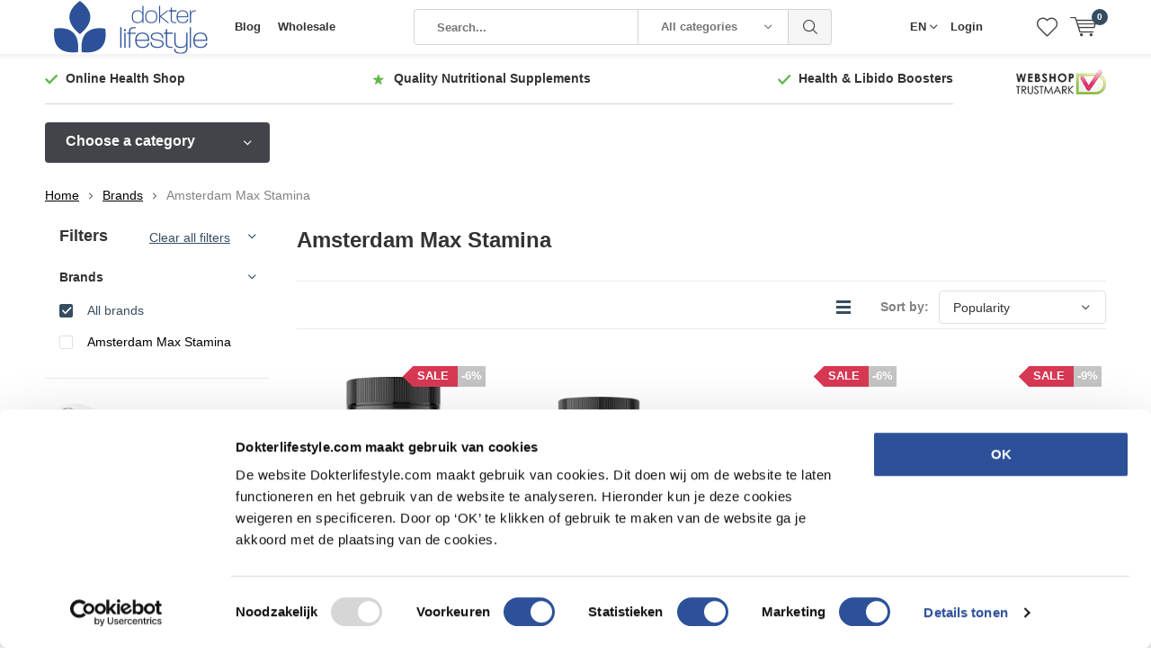

--- FILE ---
content_type: text/html;charset=utf-8
request_url: https://www.dokterlifestyle.com/en/brands/amsterdam-max-stamina/
body_size: 14836
content:
<!doctype html>
<html lang="en" class="  no-mobile ">
	<head>
                                                                                                                                                                                                                                                                                                                                                   
<script type="text/javascript">
   window.dataLayer = window.dataLayer || [];
   dataLayer.push({
                                                                            
                  ecomm_pagetype: "category",
                  ecomm_category: "Amsterdam Max Stamina",
                  ecomm_prodid: "139824080,139823983,145955269,154387329,139824564,139823851,139824364,153732751,160799142,158761999,139824117",
                  ecomm_totalvalue: "364.75"
                                                                             
                         
                  });
      
</script>


<!-- Google Tag Manager -->
<script type="WebWorker-Inline">(function(w,d,s,l,i){w[l]=w[l]||[];w[l].push({'gtm.start':
new Date().getTime(),event:'gtm.js'});var f=d.getElementsByTagName(s)[0],
j=d.createElement(s),dl=l!='dataLayer'?'&l='+l:'';j.async=true;j.src=
'https://www.googletagmanager.com/gtm.js?id='+i+dl;f.parentNode.insertBefore(j,f);
})(window,document,'script','dataLayer','GTM-TKMWV8J');</script>
<!-- End Google Tag Manager -->        
    <script data-cfasync="false" id="WebWorker">
const urlParams = new URLSearchParams(window.location.search);
const myParam = urlParams.get('myParam');
let scriptsToAdd = [];
let ind=0;
const observerf = new MutationObserver(mutations => {
	mutations.forEach(({ addedNodes }) => {
		addedNodes.forEach(node => {
			/* ##################################################### */
			/* aaaaaaaaaaaaaaaaaaaaaaaaaaaaaaaaaaaaaaaaaaaaaa */
			if(node.tagName=='BUTTON'&& (node.className==='owl-dot' || node.className==='owl-dot active') ){
				node.setAttribute("aria-label","Aria Name");
				console.log("BUTTON : "+ ind);
				ind++;
			}
      
      if(node.tagName=='A'){
				node.setAttribute("aria-label","Read more...");
				console.log("AAAAAAA : "+ ind);
				ind++;
			}
			/* bbbbbbbbbbbbbbbbbbbbbbbbbbbbbbbbbbbbbbbbbbbbbbb */
			/* dddddddddddddddddddddddddddddddddddddddddddddddd */
			/* ##################################################### */
		})
    })
  })
observerf.observe(document.documentElement, {
	childList:true,
    subtree: true
})
</script> 

<meta charset="utf-8"/>
<!-- [START] 'blocks/head.rain' -->
<!--

  (c) 2008-2026 Lightspeed Netherlands B.V.
  http://www.lightspeedhq.com
  Generated: 21-01-2026 @ 18:30:09

-->
<link rel="canonical" href="https://www.dokterlifestyle.com/en/brands/amsterdam-max-stamina/"/>
<link rel="alternate" href="https://www.dokterlifestyle.com/en/index.rss" type="application/rss+xml" title="New products"/>
<meta name="robots" content="noodp,noydir"/>
<meta name="google-site-verification" content="LAR034QqewSKr9L81XxkDKEGH1IfREOk50ZTZhzFhEs"/>
<meta name="google-site-verification" content="MJlm43zj3kAW0h9WZyhaWFyRO19-4U_k0YxOIhztfjQ"/>
<meta name="google-site-verification" content="5FwiujtBGZIH4-LSNDUlOr4CUF2levELkLu_u5dHvFw"/>
<meta name="google-site-verification" content="HYv2UGrFEoqrh8RzFMmZ3IXVLEwIoumaiQM8QtK5R7o"/>
<meta property="og:url" content="https://www.dokterlifestyle.com/en/brands/amsterdam-max-stamina/?source=facebook"/>
<meta property="og:site_name" content="Dokterlifestyle.com"/>
<meta property="og:title" content="Amsterdam Max Stamina"/>
<meta property="og:description" content="Amsterdam Max Stamina Nutritional supplements."/>
<script>
<!-- Google tag (gtag.js) -->
<script async src="https://www.googletagmanager.com/gtag/js?id=G-SEZFHLN8FY"></script>
<script>
    window.dataLayer = window.dataLayer || [];
    function gtag(){dataLayer.push(arguments);}
    gtag('js', new Date());

    gtag('config', 'G-SEZFHLN8FY');
</script>
</script>
<script>
(function(w,d,s,l,i){w[l]=w[l]||[];w[l].push({'gtm.start':
new Date().getTime(),event:'gtm.js'});var f=d.getElementsByTagName(s)[0],
j=d.createElement(s),dl=l!='dataLayer'?'&l='+l:'';j.async=true;j.src=
'https://www.googletagmanager.com/gtm.js?id='+i+dl;f.parentNode.insertBefore(j,f);
})(window,document,'script','dataLayer','GTM-5W2TQS6');

</script>
<!--[if lt IE 9]>
<script src="https://cdn.webshopapp.com/assets/html5shiv.js?2025-02-20"></script>
<![endif]-->
<!-- [END] 'blocks/head.rain' -->

		<meta charset="utf-8">
		<meta http-equiv="x-ua-compatible" content="ie=edge">
		<title>Amsterdam Max Stamina - Dokterlifestyle.com</title>
		<meta name="description" content="Amsterdam Max Stamina Nutritional supplements.">
		<meta name="keywords" content="Amsterdam Max Stamina">
		<meta name="theme-color" content="#ffffff">
		<meta name="MobileOptimized" content="320">
		<meta name="HandheldFriendly" content="true">
		    <meta name="viewport" content="width=device-width, initial-scale=1" />
    
		<meta name="author" content="https://www.dmws.nl/">
		
    
	      <link bg-href="https://fonts.googleapis.com/css?family=Muli:300,400,500,600,700,800,900%7CRoboto:300,400,500,600,700,800,900" rel="stylesheet" type="text/css">
  
  	<script>
      "use strict"
			function loadJS(src, onload) {
				var script = document.createElement('script')
				script.src = src
				script.onload = onload
				;(document.body || document.head).appendChild(script)
				script = null
			}
			(function () {
				var fontToLoad1 = "Muli",
					fontToLoad2 = "Roboto"

				if (sessionStorage.font1 === fontToLoad1 && sessionStorage.font2 === fontToLoad2) {
					document.documentElement.className += " wf-active"
					return
				} else if ("fonts" in document) {
					var fontsToLoad = [document.fonts.load("300 1em 'Muli'"), document.fonts.load("400 1em 'Muli'"),
					document.fonts.load("500 1em 'Muli'"), document.fonts.load("600 1em 'Muli'"), document.fonts.load("700 1em 'Muli'"),
					document.fonts.load("800 1em 'Muli'"), document.fonts.load("900 1em 'Muli'"),
					document.fonts.load("300 1em 'Roboto'"), document.fonts.load("400 1em 'Roboto'"),
					document.fonts.load("500 1em 'Roboto'"), document.fonts.load("600 1em 'Roboto'"), document.fonts.load("700 1em 'Roboto'"),
					document.fonts.load("800 1em 'Roboto'"), document.fonts.load("900 1em 'Roboto'")]
					Promise.all(fontsToLoad).then(function () {
						document.documentElement.className += " wf-active"
						try {
							sessionStorage.font1 = fontToLoad1
							sessionStorage.font2 = fontToLoad2
						} catch (e) { /* private safari */ }
					})
				} else {
					// use fallback
					loadJS('https://cdnjs.cloudflare.com/ajax/libs/fontfaceobserver/2.1.0/fontfaceobserver.js', function () {
						var fontsToLoad = []
						for (var i = 3; i <= 9; ++i) {
							fontsToLoad.push(new FontFaceObserver(fontToLoad1, { weight: i * 100 }).load())
							fontsToLoad.push(new FontFaceObserver(fontToLoad2, { weight: i * 100 }).load())
						}
						Promise.all(fontsToLoad).then(function () {
							document.documentElement.className += " wf-active"
							try {
								sessionStorage.font1 = fontToLoad1
								sessionStorage.font2 = fontToLoad2
							} catch (e) { /* private safari */ }
						});
					})
				}
			})();
    </script>
	    		<link rel="stylesheet" async media="screen" href="https://cdn.webshopapp.com/shops/254257/themes/183436/assets/main-minified.css?20260116111539?1536">
		<link rel="stylesheet" href="https://cdn.webshopapp.com/shops/254257/themes/183436/assets/settings.css?20260116111539" />
	 

		    
    		    				
        
    <script defer src="https://ajax.googleapis.com/ajax/libs/jquery/2.2.4/jquery.min.js"></script>
    
		<link rel="icon" type="image/x-icon" href="https://cdn.webshopapp.com/shops/254257/themes/183436/v/1637962/assets/favicon.ico?20240325185854">
		<link rel="apple-touch-icon" href="https://cdn.webshopapp.com/shops/254257/themes/183436/v/1637962/assets/favicon.ico?20240325185854">
		<meta property="og:title" content="Amsterdam Max Stamina">
		<meta property="og:type" content="website"> 
		<meta property="og:description" content="Amsterdam Max Stamina Nutritional supplements.">
		<meta property="og:site_name" content="Dokterlifestyle.com">
		<meta property="og:url" content="https://www.dokterlifestyle.com/">
    			<meta property="og:image" content="https://cdn.webshopapp.com/shops/254257/themes/183436/v/2078790/assets/banner-1.jpg?20240325185854">
        		<script type="application/ld+json">
			{
				"@context": "http://schema.org/",
				"@type": "Organization",
				"url": "https://www.dokterlifestyle.com/en/",
				"name": "Dokterlifestyle.com",
				"legalName": "Dokterlifestyle.com",
				"description": "Amsterdam Max Stamina Nutritional supplements.",
				"logo": "https://cdn.webshopapp.com/shops/254257/themes/183436/v/1637479/assets/logo.png?20240325185854",
				"image": "https://cdn.webshopapp.com/shops/254257/themes/183436/v/2078790/assets/banner-1.jpg?20240325185854",
				"contactPoint": {
					"@type": "ContactPoint",
					"contactType": "Customer service",
					"telephone": "+31297371195"
				},
				"address": {
					"@type": "PostalAddress",
					"streetAddress": "",
					"addressLocality": "",
					"addressRegion": "",
					"postalCode": "",
					"addressCountry": ""
				}
			}
		</script>
    <meta name="msapplication-config" content="https://cdn.webshopapp.com/shops/254257/themes/183436/assets/browserconfig.xml?20260116111539">
<meta property="og:title" content="Amsterdam Max Stamina">
<meta property="og:type" content="website"> 
<meta property="og:description" content="Amsterdam Max Stamina Nutritional supplements.">
<meta property="og:site_name" content="Dokterlifestyle.com">
<meta property="og:url" content="https://www.dokterlifestyle.com/">
<meta property="og:image" content="https://cdn.webshopapp.com/shops/254257/themes/183436/assets/first-image-1.jpg?20260116111539">
<meta name="twitter:title" content="Amsterdam Max Stamina">
<meta name="twitter:description" content="Amsterdam Max Stamina Nutritional supplements.">
<meta name="twitter:site" content="Dokterlifestyle.com">
<meta name="twitter:card" content="https://cdn.webshopapp.com/shops/254257/themes/183436/v/1637479/assets/logo.png?20240325185854">
<meta name="twitter:image" content="https://cdn.webshopapp.com/shops/254257/themes/183436/assets/first-image-1.jpg?20260116111539">
<script type="application/ld+json">
  [
        {
      "@context": "http://schema.org/",
      "@type": "Organization",
      "url": "https://www.dokterlifestyle.com/",
      "name": "Dokterlifestyle.com",
      "legalName": "Dokterlifestyle.com",
      "description": "Amsterdam Max Stamina Nutritional supplements.",
      "logo": "https://cdn.webshopapp.com/shops/254257/themes/183436/v/1637479/assets/logo.png?20240325185854",
      "image": "https://cdn.webshopapp.com/shops/254257/themes/183436/assets/first-image-1.jpg?20260116111539",
      "contactPoint": {
        "@type": "ContactPoint",
        "contactType": "Customer service",
        "telephone": "+31297371195"
      },
      "address": {
        "@type": "PostalAddress",
        "streetAddress": "Postbus 172",
        "addressLocality": "Nederland",
        "postalCode": "1420 AD Uithoorn",
        "addressCountry": "EN"
      }
      ,
      "aggregateRating": {
          "@type": "AggregateRating",
          "bestRating": "10",
          "worstRating": "1",
          "ratingValue": "9.0",
          "reviewCount": "123",
          "url":"https://www.kiyoh.com/reviews/1046451/libid_group_b_v"
      }
            
    },
    { 
      "@context": "http://schema.org", 
      "@type": "WebSite", 
      "url": "https://www.dokterlifestyle.com/", 
      "name": "Dokterlifestyle.com",
      "description": "Amsterdam Max Stamina Nutritional supplements.",
      "author": [
        {
          "@type": "Organization",
          "url": "https://www.dmws.nl/",
          "name": "DMWS B.V.",
          "address": {
            "@type": "PostalAddress",
            "streetAddress": "Klokgebouw 195 (Strijp-S)",
            "addressLocality": "Eindhoven",
            "addressRegion": "NB",
            "postalCode": "5617 AB",
            "addressCountry": "NL"
          }
        }
      ]
    }
  ]
</script>	</head>
	<body>
    <div id="testdiv-top" style="display:none;">testdiv-top, template= pages/collection.rain</div>
    <!-- Google Tag Manager (noscript) --><noscript><iframe src="https://www.googletagmanager.com/ns.html?id=GTM-TKMWV8J"
    height="0" width="0" style="display:none;visibility:hidden"></iframe></noscript><!-- End Google Tag Manager (noscript) --><ul class="hidden-data hidden"><li>254257</li><li>183436</li><li>ja</li><li>en</li><li>live</li><li>Sales//libidgroup/nl</li><li>https://www.dokterlifestyle.com/en/</li></ul><div id="root"><header id="top"><p id="logo"><a href="https://www.dokterlifestyle.com/en/" accesskey="h"><img class="desktop-only" src="https://cdn.webshopapp.com/shops/254257/themes/183436/v/1637479/assets/logo.png?20240325185854" alt="Dokterlifestyle.com" width="190" height="60"><img class="desktop-hide" src="https://cdn.webshopapp.com/shops/254257/themes/183436/v/1637961/assets/logo-mobile.png?20240325185854" alt="Dokterlifestyle.com" width="190" height="60"></a></p><nav id="skip"><ul><li><a href="#nav" accesskey="n">Skip to navigation (n)</a></li><li><a href="#content" accesskey="c">Skip to content (c)</a></li><li><a href="#footer" accesskey="f">Skip to footer (f)</a></li></ul></nav><nav id="nav"><ul><li><a accesskey="1" href="/en/blogs/blog/">Blog</a><em>(1)</em></li><li><a accesskey="2" href="/service/wholesale">Wholesale</a><em>(2)</em></li></ul><form action="https://www.dokterlifestyle.com/en/search/" method="post" id="formSearch" class="untouched"><h5>Search</h5><p><label for="q">Search...</label><input type="search" id="q" name="q" value="" placeholder="Search..." autocomplete="off"></p><p class="desktop-only"><label for="sb" class="hidden">All categories</label><select id="sb" name="sb" onchange="cat();"><option value="https://www.dokterlifestyle.com/en/search/">All categories</option><option value="https://www.dokterlifestyle.com/en/male-enhancement/" class="cat-6622835">Male Enhancement</option><option value="https://www.dokterlifestyle.com/en/female-libido/" class="cat-8223521">Female Libido</option><option value="https://www.dokterlifestyle.com/en/testosteron-boosters/" class="cat-11637408">Testosteron Boosters</option><option value="https://www.dokterlifestyle.com/en/fatburners/" class="cat-11637396">Fatburners</option><option value="https://www.dokterlifestyle.com/en/prostate/" class="cat-11637418">Prostate</option><option value="https://www.dokterlifestyle.com/en/perimenopause-pms-relief/" class="cat-11668572">Perimenopause &amp; Pms Relief</option><option value="https://www.dokterlifestyle.com/en/sleep-relaxation/" class="cat-11668575">Sleep &amp; Relaxation</option><option value="https://www.dokterlifestyle.com/en/energy-focus/" class="cat-11637385">Energy &amp; Focus</option><option value="https://www.dokterlifestyle.com/en/health/" class="cat-6622841">Health</option></select></p><p><button type="submit" title="Search" disabled="disabled">Search</button></p><ul class="list-cart"></ul></form><ul><li class="language"><a accesskey="3" href="./">EN</a><em>(3)</em><ul><li ><a href="https://www.dokterlifestyle.com/nl/go/category/"  title="Nederlands" lang="nl">Nederlands</a></li><li ><a href="https://www.dokterlifestyle.com/de/go/category/"  title="Deutsch" lang="de">Deutsch</a></li><li class="active"><a href="https://www.dokterlifestyle.com/en/go/category/"  title="English" lang="en">English</a></li></ul></li><li class="search"><a accesskey="5" href="./"><i class="icon-zoom"></i><span>Search</span></a><em>(5)</em></li><!--<li class="compare mobile-only"><a accesskey="5" href="./"><i class="icon-chart"></i><span>vergelijk</span></a><em>(5)</em></li>--><li class="user"><a accesskey="6" href="https://www.dokterlifestyle.com/en/account/login/"><i class="icon-user-outline"></i> 
          Login
        </a><em>(6)</em><div><div class="double"><form method="post" id="formLogin" action="https://www.dokterlifestyle.com/en/account/loginPost/?return=https://www.dokterlifestyle.com/en/brands/amsterdam-max-stamina/"><h5>Login</h5><p><label for="formLoginEmail">Email address</label><input type="email" id="formLoginEmail" name="email" placeholder="Email address" autocomplete='email' required></p><p><label for="formLoginPassword">Password</label><input type="password" id="formLoginPassword" name="password" placeholder="Password" autocomplete="current-password" required><a href="https://www.dokterlifestyle.com/en/account/password/">Forgot your password?</a></p><p><input type="hidden" name="key" value="613b6dec051d2e885147c7ddcb1f03e1" /><input type="hidden" name="type" value="login" /><button type="submit" onclick="$('#formLogin').submit(); return false;">Login</button></p></form><div><h5>New customer?</h5><ul class="list-checks"><li>All your orders and returns in one place</li><li>The ordering process is even faster</li><li>Your shopping cart stored, always and everywhere</li></ul><p class="link-btn"><a class="a" href="https://www.dokterlifestyle.com/en/account/register/">Create an account</a></p></div></div></div></li><li class="menu"><a accesskey="7" href="./"><i class="icon-menu"></i>
          Menu
        </a><em>(7)</em></li><li class="favorites br"><a accesskey="8" href="https://www.dokterlifestyle.com/en/account/wishlist/"><i class="icon-heart-outline"></i><span>wishlist</span></a></li><li class="cart"><a accesskey="9" href="./"><i class="icon-cart"></i><span>Cart</span><span class="qty">0</span></a><em>(9)</em><div><h5>My cart</h5><ul class="list-cart"><li><a href="https://www.dokterlifestyle.com/en/session/back/"><span class="img"><img src="https://cdn.webshopapp.com/shops/254257/themes/183436/assets/empty-cart.svg?20260116111539" alt="Empty cart" width="43" height="46"></span><span class="title">No products found...</span><span class="desc">There are no products in your cart. Perhaps the item you chose is sold out.</span></a></li></ul></div></li></ul><div class="nav-main"><ul><li><a>Menu</a><ul><li><a href="https://www.dokterlifestyle.com/en/male-enhancement/">
              Male Enhancement</a></li><li><a href="https://www.dokterlifestyle.com/en/female-libido/">
              Female Libido</a></li><li><a href="https://www.dokterlifestyle.com/en/testosteron-boosters/">
              Testosteron Boosters</a></li><li><a href="https://www.dokterlifestyle.com/en/fatburners/">
              Fatburners</a></li><li><a href="https://www.dokterlifestyle.com/en/prostate/">
              Prostate</a></li><li><a href="https://www.dokterlifestyle.com/en/perimenopause-pms-relief/">
              Perimenopause &amp; Pms Relief</a></li><li><a href="https://www.dokterlifestyle.com/en/sleep-relaxation/">
              Sleep &amp; Relaxation</a></li><li><a href="https://www.dokterlifestyle.com/en/energy-focus/">
              Energy &amp; Focus</a></li><li><a href="https://www.dokterlifestyle.com/en/health/">
              Health</a></li></ul></li></ul></div></nav><p id="back"><a href="https://www.dokterlifestyle.com/en/brands/">Back</a></p></header><main id="content" class=" "><div class="pretemplate-content "><div class="usp-container"><ul class="list-usp desktop-only"><li>
            	Online Health Shop
          </li><li>
            	Quality Nutritional Supplements
          </li><li>
            	Health & Libido Boosters
          </li></ul><ul class="list-usp list-usp-with-carousel desktop-hide"><div class="inner"><div class="item"><li>
                      Online Health Shop
                  </li></div><div class="item"><li>
                      Quality Nutritional Supplements
                  </li></div><div class="item"><li>
                      Health & Libido Boosters
                  </li></div></div></ul><p class="link-inline"><a href="https://www.keurmerk.info/nl/consumenten/webwinkel/?key=13805" title="Webshop Keurmerk" target="_blank"><img src="https://cdn.webshopapp.com/shops/254257/files/264914198/logo-p-small.png" alt="Webshop Keurmerk" width="100" height="31"></a><a href=""></a></p></div><nav class="nav-main desktop-only"><ul><li><a href="./">Choose a category</a><ul><li><a href="https://www.dokterlifestyle.com/en/male-enhancement/">
          Male Enhancement</a></li><li><a href="https://www.dokterlifestyle.com/en/female-libido/">
          Female Libido</a></li><li><a href="https://www.dokterlifestyle.com/en/testosteron-boosters/">
          Testosteron Boosters</a></li><li><a href="https://www.dokterlifestyle.com/en/fatburners/">
          Fatburners</a></li><li><a href="https://www.dokterlifestyle.com/en/prostate/">
          Prostate</a></li><li><a href="https://www.dokterlifestyle.com/en/perimenopause-pms-relief/">
          Perimenopause &amp; Pms Relief</a></li><li><a href="https://www.dokterlifestyle.com/en/sleep-relaxation/">
          Sleep &amp; Relaxation</a></li><li><a href="https://www.dokterlifestyle.com/en/energy-focus/">
          Energy &amp; Focus</a></li><li><a href="https://www.dokterlifestyle.com/en/health/">
          Health</a></li></ul></li></ul></nav></div><nav class="breadcrumbs desktop-only"><ol><li><a href="https://www.dokterlifestyle.com/en/">Home</a></li><li><a href="https://www.dokterlifestyle.com/en/brands/">Brands</a></li><li>Amsterdam Max Stamina</li></ol></nav><div class="cols-a"><article><header class="heading-collection overlay-c"><h1>Amsterdam Max Stamina </h1></header><form action="https://www.dokterlifestyle.com/en/brands/amsterdam-max-stamina/" method="get" id="filter_form_customized" class="form-sort"><input type="hidden" name="mode" value="grid" id="filter_form_mode_customized" /><input type="hidden" name="max" value="40" id="filter_form_max_customized" /><input type="hidden" name="min" value="0" id="filter_form_min_customized" /><h2>Filters <i class="icon-settings"></i></h2><p><label for="fsa">Sort by:</label><select id="sortselect" name="sort"><option data-icon="icon-decrease" value="popular" selected="selected">Popularity</option><option data-icon="icon-decrease" value="newest">Newest products</option><option data-icon="icon-decrease" value="lowest">Lowest price</option><option data-icon="icon-decrease" value="highest">Highest price</option><option data-icon="icon-decrease" value="asc">Name ascending</option><option data-icon="icon-decrease" value="desc">Name descending</option></select></p><p class="link-icon mobile-hide"><a href="https://www.dokterlifestyle.com/en/brands/amsterdam-max-stamina/?mode=list"><span><span>List</span></span><i class="icon-list"></i></a></p></form><ul class="list-collection    mobile-grid"><li class="data-product" data-url="https://www.dokterlifestyle.com/en/testo-power-pro.html?format=json"><ul class="img"><li><a href="https://www.dokterlifestyle.com/en/testo-power-pro.html"><img decoding="async" src="https://cdn.webshopapp.com/shops/254257/files/442683080/240x325x2/amsterdam-max-stamina-testo-power-pro.jpg" alt="Amsterdam Max Stamina Testo Power Pro" width="240" height="325" decoding="async"></a></li></ul><h3><a href="https://www.dokterlifestyle.com/en/testo-power-pro.html">Testo Power Pro</a></h3><p class="label a"><span>-6%</span> Sale</p><p class="price"><span>€ 34,95</span>     € 32,95  </p><p class="desc">Testo Power Pro helps to boost your testosterone level in a natural way.  Testo...</p><p class="overlay-e semi">	  In stock
	</p><p class="rating"><span data-val="4.75" data-of="5" class="rating-a"></span></p><p class="link"><a class="product-quicklook" href="./" data-popup="product-139824080">Quicklook</a></p><ul class="tools"><li><a href="https://www.dokterlifestyle.com/en/account/wishlistAdd/139824080/?variant_id=276185572"><i class="icon-heart-outline"></i><span><span>Add to wishlist</span></span></a></li></ul><footer class="extra"><form action="https://www.dokterlifestyle.com/en/cart/add/276185572/" data-action="https://www.dokterlifestyle.com/en/cart/add/276185572/" id="product_configure_form_139824080" method="post"><p class="amount"><label for="product-q-139824080" class="hidden">Quantity</label><select id="product-q-139824080" name="quantity"><option >1</option><option >2</option><option >3</option><option >4</option><option >5</option><option >6</option><option >7</option><option >8</option><option >9</option><option >10</option></select><button class="cart-form-submit" type="submit"><span class="hidden">Add to cart</span><i class="icon-cart-plus"></i></button></p></form></footer></li><li class="data-product" data-url="https://www.dokterlifestyle.com/en/female-booster-pro.html?format=json"><ul class="img"><li><a href="https://www.dokterlifestyle.com/en/female-booster-pro.html"><img decoding="async" src="https://cdn.webshopapp.com/shops/254257/files/471200827/240x325x2/amsterdam-max-stamina-female-booster-pro.jpg" alt="Amsterdam Max Stamina Female booster Pro" width="240" height="325" decoding="async"></a></li></ul><h3><a href="https://www.dokterlifestyle.com/en/female-booster-pro.html">Female booster Pro</a></h3><p class="price">
            € 39,90  </p><p class="desc">These ingredients support hormonal fluctuations, they contribute to more energy ...</p><p class="overlay-e semi">	  In stock
	</p><p class="rating"><span data-val="5" data-of="5" class="rating-a"></span></p><p class="link"><a class="product-quicklook" href="./" data-popup="product-139823983">Quicklook</a></p><ul class="tools"><li><a href="https://www.dokterlifestyle.com/en/account/wishlistAdd/139823983/?variant_id=276185184"><i class="icon-heart-outline"></i><span><span>Add to wishlist</span></span></a></li></ul><footer class="extra"><form action="https://www.dokterlifestyle.com/en/cart/add/276185184/" data-action="https://www.dokterlifestyle.com/en/cart/add/276185184/" id="product_configure_form_139823983" method="post"><p class="amount"><label for="product-q-139823983" class="hidden">Quantity</label><select id="product-q-139823983" name="quantity"><option >1</option><option >2</option><option >3</option><option >4</option><option >5</option><option >6</option><option >7</option><option >8</option><option >9</option><option >10</option></select><button class="cart-form-submit" type="submit"><span class="hidden">Add to cart</span><i class="icon-cart-plus"></i></button></p></form></footer></li><li class="data-product" data-url="https://www.dokterlifestyle.com/en/potency-power.html?format=json"><ul class="img"><li><a href="https://www.dokterlifestyle.com/en/potency-power.html"><img decoding="async" src="https://cdn.webshopapp.com/shops/254257/files/436942492/240x325x2/amsterdam-max-stamina-potency-power-5-caps.jpg" alt="Amsterdam Max Stamina Potency Power - 5 caps" width="240" height="325" decoding="async"></a></li></ul><h3><a href="https://www.dokterlifestyle.com/en/potency-power.html">Potency Power - 5 caps</a></h3><p class="label a"><span>-6%</span> Sale</p><p class="price"><span>€ 34,95</span>     € 32,95  </p><p class="desc">Potency Power is a natural potency pill with powerful ingredients that have a po...</p><p class="overlay-e semi">	  In stock
	</p><p class="rating"><span data-val="5" data-of="5" class="rating-a"></span></p><p class="link"><a class="product-quicklook" href="./" data-popup="product-145955269">Quicklook</a></p><ul class="tools"><li><a href="https://www.dokterlifestyle.com/en/account/wishlistAdd/145955269/?variant_id=288182756"><i class="icon-heart-outline"></i><span><span>Add to wishlist</span></span></a></li></ul><footer class="extra"><form action="https://www.dokterlifestyle.com/en/cart/add/288182756/" data-action="https://www.dokterlifestyle.com/en/cart/add/288182756/" id="product_configure_form_145955269" method="post"><p class="amount"><label for="product-q-145955269" class="hidden">Quantity</label><select id="product-q-145955269" name="quantity"><option >1</option><option >2</option><option >3</option><option >4</option><option >5</option><option >6</option><option >7</option><option >8</option><option >9</option><option >10</option></select><button class="cart-form-submit" type="submit"><span class="hidden">Add to cart</span><i class="icon-cart-plus"></i></button></p></form></footer></li><li class="data-product" data-url="https://www.dokterlifestyle.com/en/you-me-5-capsules-male-female.html?format=json"><ul class="img"><li><a href="https://www.dokterlifestyle.com/en/you-me-5-capsules-male-female.html"><img decoding="async" src="https://cdn.webshopapp.com/shops/254257/files/467297504/240x325x2/amsterdam-max-stamina-you-me-5-capsules-male-femal.jpg" alt="Amsterdam Max Stamina You &amp; Me - 5 capsules - Male &amp; Female" width="240" height="325" decoding="async"></a></li></ul><h3><a href="https://www.dokterlifestyle.com/en/you-me-5-capsules-male-female.html">You &amp; Me - 5 capsules - Male &amp; Female</a></h3><p class="label a"><span>-9%</span> Sale</p><p class="price"><span>€ 32,95</span>     € 29,95  </p><p class="desc">Libido Enhancer for Men and Women | Benefits for Women | Benefits for Men | Are ...</p><p class="overlay-e semi">	  In stock
	</p><p class="rating"><span data-val="4.5" data-of="5" class="rating-a"></span></p><p class="link"><a class="product-quicklook" href="./" data-popup="product-154387329">Quicklook</a></p><ul class="tools"><li><a href="https://www.dokterlifestyle.com/en/account/wishlistAdd/154387329/?variant_id=306696419"><i class="icon-heart-outline"></i><span><span>Add to wishlist</span></span></a></li></ul><footer class="extra"><form action="https://www.dokterlifestyle.com/en/cart/add/306696419/" data-action="https://www.dokterlifestyle.com/en/cart/add/306696419/" id="product_configure_form_154387329" method="post"><p class="amount"><label for="product-q-154387329" class="hidden">Quantity</label><select id="product-q-154387329" name="quantity"><option >1</option><option >2</option><option >3</option><option >4</option><option >5</option><option >6</option><option >7</option><option >8</option><option >9</option><option >10</option></select><button class="cart-form-submit" type="submit"><span class="hidden">Add to cart</span><i class="icon-cart-plus"></i></button></p></form></footer></li><li class="data-product" data-url="https://www.dokterlifestyle.com/en/fatburner-pro.html?format=json"><ul class="img"><li><a href="https://www.dokterlifestyle.com/en/fatburner-pro.html"><img decoding="async" src="https://cdn.webshopapp.com/shops/254257/files/456498964/240x325x2/amsterdam-max-stamina-fat-burner-pro.jpg" alt="Amsterdam Max Stamina Fat Burner Pro" width="240" height="325" decoding="async"></a></li></ul><h3><a href="https://www.dokterlifestyle.com/en/fatburner-pro.html">Fat Burner Pro</a></h3><p class="price">
            € 32,95  </p><p class="desc">Fat Burner Pro is an advanced fat burner that helps you lose fat. Fat Burner Pro...</p><p class="overlay-e semi">	  In stock
	</p><p class="rating"><span data-val="4.75" data-of="5" class="rating-a"></span></p><p class="link"><a class="product-quicklook" href="./" data-popup="product-139824564">Quicklook</a></p><ul class="tools"><li><a href="https://www.dokterlifestyle.com/en/account/wishlistAdd/139824564/?variant_id=276186826"><i class="icon-heart-outline"></i><span><span>Add to wishlist</span></span></a></li></ul><footer class="extra"><form action="https://www.dokterlifestyle.com/en/cart/add/276186826/" data-action="https://www.dokterlifestyle.com/en/cart/add/276186826/" id="product_configure_form_139824564" method="post"><p class="amount"><label for="product-q-139824564" class="hidden">Quantity</label><select id="product-q-139824564" name="quantity"><option >1</option><option >2</option><option >3</option><option >4</option><option >5</option><option >6</option><option >7</option><option >8</option><option >9</option><option >10</option></select><button class="cart-form-submit" type="submit"><span class="hidden">Add to cart</span><i class="icon-cart-plus"></i></button></p></form></footer></li><li class="data-product" data-url="https://www.dokterlifestyle.com/en/male-power-pro.html?format=json"><ul class="img"><li><a href="https://www.dokterlifestyle.com/en/male-power-pro.html"><img decoding="async" src="https://cdn.webshopapp.com/shops/254257/files/456498695/240x325x2/amsterdam-max-stamina-male-power-pro.jpg" alt="Amsterdam Max Stamina Male Power Pro" width="240" height="325" decoding="async"></a></li></ul><h3><a href="https://www.dokterlifestyle.com/en/male-power-pro.html">Male Power Pro</a></h3><p class="price">
            € 39,95  </p><p class="desc">The clinically studied ingredients of Male Power Plus provide erection support. ...</p><p class="overlay-e semi">	  In stock
	</p><p class="rating"><span data-val="5" data-of="5" class="rating-a"></span></p><p class="link"><a class="product-quicklook" href="./" data-popup="product-139823851">Quicklook</a></p><ul class="tools"><li><a href="https://www.dokterlifestyle.com/en/account/wishlistAdd/139823851/?variant_id=276184889"><i class="icon-heart-outline"></i><span><span>Add to wishlist</span></span></a></li></ul><footer class="extra"><form action="https://www.dokterlifestyle.com/en/cart/add/276184889/" data-action="https://www.dokterlifestyle.com/en/cart/add/276184889/" id="product_configure_form_139823851" method="post"><p class="amount"><label for="product-q-139823851" class="hidden">Quantity</label><select id="product-q-139823851" name="quantity"><option >1</option><option >2</option><option >3</option><option >4</option><option >5</option><option >6</option><option >7</option><option >8</option><option >9</option><option >10</option></select><button class="cart-form-submit" type="submit"><span class="hidden">Add to cart</span><i class="icon-cart-plus"></i></button></p></form></footer></li><li class="data-product" data-url="https://www.dokterlifestyle.com/en/prosta-fit-pro.html?format=json"><ul class="img"><li><a href="https://www.dokterlifestyle.com/en/prosta-fit-pro.html"><img decoding="async" src="https://cdn.webshopapp.com/shops/254257/files/473107140/240x325x2/amsterdam-max-stamina-prosta-fit-pro.jpg" alt="Amsterdam Max Stamina Prosta Fit Pro" width="240" height="325" decoding="async"></a></li></ul><h3><a href="https://www.dokterlifestyle.com/en/prosta-fit-pro.html">Prosta Fit Pro</a></h3><p class="price">
            € 32,75  </p><p class="desc">Prosta Fit Pro is a carefully composed dietary supplement with ingredients that ...</p><p class="overlay-e semi">	  In stock
	</p><p class="rating"><span data-val="5" data-of="5" class="rating-a"></span></p><p class="link"><a class="product-quicklook" href="./" data-popup="product-139824364">Quicklook</a></p><ul class="tools"><li><a href="https://www.dokterlifestyle.com/en/account/wishlistAdd/139824364/?variant_id=276185981"><i class="icon-heart-outline"></i><span><span>Add to wishlist</span></span></a></li></ul><footer class="extra"><form action="https://www.dokterlifestyle.com/en/cart/add/276185981/" data-action="https://www.dokterlifestyle.com/en/cart/add/276185981/" id="product_configure_form_139824364" method="post"><p class="amount"><label for="product-q-139824364" class="hidden">Quantity</label><select id="product-q-139824364" name="quantity"><option >1</option><option >2</option><option >3</option><option >4</option><option >5</option><option >6</option><option >7</option><option >8</option><option >9</option><option >10</option></select><button class="cart-form-submit" type="submit"><span class="hidden">Add to cart</span><i class="icon-cart-plus"></i></button></p></form></footer></li><li class="data-product" data-url="https://www.dokterlifestyle.com/en/spermax-pro.html?format=json"><ul class="img"><li><a href="https://www.dokterlifestyle.com/en/spermax-pro.html"><img decoding="async" src="https://cdn.webshopapp.com/shops/254257/files/465119109/240x325x2/amsterdam-max-stamina-spermax-pro-60-caps.jpg" alt="Amsterdam Max Stamina Spermax Pro 60 caps" width="240" height="325" decoding="async"></a></li></ul><h3><a href="https://www.dokterlifestyle.com/en/spermax-pro.html">Spermax Pro 60 caps</a></h3><p class="label a"><span>-6%</span> Sale</p><p class="price"><span>€ 34,95</span>     € 32,95  </p><p class="desc">Stimulates sperm quality and volume | Supports potency | Promotes fertility| Inc...</p><p class="overlay-e semi">	  In stock
	</p><p class="rating"><span data-val="5" data-of="5" class="rating-a"></span></p><p class="link"><a class="product-quicklook" href="./" data-popup="product-153732751">Quicklook</a></p><ul class="tools"><li><a href="https://www.dokterlifestyle.com/en/account/wishlistAdd/153732751/?variant_id=305391984"><i class="icon-heart-outline"></i><span><span>Add to wishlist</span></span></a></li></ul><footer class="extra"><form action="https://www.dokterlifestyle.com/en/cart/add/305391984/" data-action="https://www.dokterlifestyle.com/en/cart/add/305391984/" id="product_configure_form_153732751" method="post"><p class="amount"><label for="product-q-153732751" class="hidden">Quantity</label><select id="product-q-153732751" name="quantity"><option >1</option><option >2</option><option >3</option><option >4</option><option >5</option><option >6</option><option >7</option><option >8</option><option >9</option><option >10</option></select><button class="cart-form-submit" type="submit"><span class="hidden">Add to cart</span><i class="icon-cart-plus"></i></button></p></form></footer></li><li class="data-product" data-url="https://www.dokterlifestyle.com/en/obsession-female-support.html?format=json"><ul class="img"><li><a href="https://www.dokterlifestyle.com/en/obsession-female-support.html"><img decoding="async" src="https://cdn.webshopapp.com/shops/254257/files/488405300/240x325x2/amsterdam-max-stamina-obsession-female-support.jpg" alt="Amsterdam Max Stamina Obsession | Female Support" width="240" height="325" decoding="async"></a></li></ul><h3><a href="https://www.dokterlifestyle.com/en/obsession-female-support.html">Obsession | Female Support</a></h3><p class="price">
            € 29,50  </p><p class="desc">Female Support | Libido | Balance | Wellness | 100% Vegan</p><p class="overlay-e semi">	  In stock
	</p><p class="rating"><span data-val="0" data-of="5" class="rating-a"></span></p><p class="link"><a class="product-quicklook" href="./" data-popup="product-160799142">Quicklook</a></p><ul class="tools"><li><a href="https://www.dokterlifestyle.com/en/account/wishlistAdd/160799142/?variant_id=318462965"><i class="icon-heart-outline"></i><span><span>Add to wishlist</span></span></a></li></ul><footer class="extra"><form action="https://www.dokterlifestyle.com/en/cart/add/318462965/" data-action="https://www.dokterlifestyle.com/en/cart/add/318462965/" id="product_configure_form_160799142" method="post"><p class="amount"><label for="product-q-160799142" class="hidden">Quantity</label><select id="product-q-160799142" name="quantity"><option >1</option><option >2</option><option >3</option><option >4</option><option >5</option><option >6</option><option >7</option><option >8</option><option >9</option><option >10</option></select><button class="cart-form-submit" type="submit"><span class="hidden">Add to cart</span><i class="icon-cart-plus"></i></button></p></form></footer></li><li class="data-product" data-url="https://www.dokterlifestyle.com/en/hardcore-power.html?format=json"><ul class="img"><li><a href="https://www.dokterlifestyle.com/en/hardcore-power.html"><img decoding="async" src="https://cdn.webshopapp.com/shops/254257/files/479782081/240x325x2/amsterdam-max-stamina-hardcore-power-multi-man-pro.jpg" alt="Amsterdam Max Stamina Hardcore Power |  Multi Man Pro" width="240" height="325" decoding="async"></a></li></ul><h3><a href="https://www.dokterlifestyle.com/en/hardcore-power.html">Hardcore Power |  Multi Man Pro</a></h3><p class="price">
            € 27,95  </p><p class="desc">Natural support for male energy and vitality | 30 capsules | One a Day | 100% Ve...</p><p class="overlay-e semi">	  In stock
	</p><p class="rating"><span data-val="0" data-of="5" class="rating-a"></span></p><p class="link"><a class="product-quicklook" href="./" data-popup="product-158761999">Quicklook</a></p><ul class="tools"><li><a href="https://www.dokterlifestyle.com/en/account/wishlistAdd/158761999/?variant_id=314841946"><i class="icon-heart-outline"></i><span><span>Add to wishlist</span></span></a></li></ul><footer class="extra"><form action="https://www.dokterlifestyle.com/en/cart/add/314841946/" data-action="https://www.dokterlifestyle.com/en/cart/add/314841946/" id="product_configure_form_158761999" method="post"><p class="amount"><label for="product-q-158761999" class="hidden">Quantity</label><select id="product-q-158761999" name="quantity"><option >1</option><option >2</option><option >3</option><option >4</option><option >5</option><option >6</option><option >7</option><option >8</option><option >9</option><option >10</option></select><button class="cart-form-submit" type="submit"><span class="hidden">Add to cart</span><i class="icon-cart-plus"></i></button></p></form></footer></li><li class="data-product" data-url="https://www.dokterlifestyle.com/en/energy-power-pro.html?format=json"><ul class="img"><li><a href="https://www.dokterlifestyle.com/en/energy-power-pro.html"><img decoding="async" src="https://cdn.webshopapp.com/shops/254257/files/419242631/240x325x2/amsterdam-max-stamina-energy-power-pro.jpg" alt="Amsterdam Max Stamina Energy Power Pro" width="240" height="325" decoding="async"></a></li></ul><h3><a href="https://www.dokterlifestyle.com/en/energy-power-pro.html">Energy Power Pro</a></h3><p class="price">
            € 32,95  </p><p class="desc">Energy Power Pro consists of high-quality vitamins, minerals and herbal extracts...</p><p class="overlay-e semi">	  In stock
	</p><p class="rating"><span data-val="4.5" data-of="5" class="rating-a"></span></p><p class="link"><a class="product-quicklook" href="./" data-popup="product-139824117">Quicklook</a></p><ul class="tools"><li><a href="https://www.dokterlifestyle.com/en/account/wishlistAdd/139824117/?variant_id=276185642"><i class="icon-heart-outline"></i><span><span>Add to wishlist</span></span></a></li></ul><footer class="extra"><form action="https://www.dokterlifestyle.com/en/cart/add/276185642/" data-action="https://www.dokterlifestyle.com/en/cart/add/276185642/" id="product_configure_form_139824117" method="post"><p class="amount"><label for="product-q-139824117" class="hidden">Quantity</label><select id="product-q-139824117" name="quantity"><option >1</option><option >2</option><option >3</option><option >4</option><option >5</option><option >6</option><option >7</option><option >8</option><option >9</option><option >10</option></select><button class="cart-form-submit" type="submit"><span class="hidden">Add to cart</span><i class="icon-cart-plus"></i></button></p></form></footer></li></ul><div class="module-block img"><figure><img src="https://cdn.webshopapp.com/shops/254257/files/424792297/432x432x2/amsterdam-max-stamina.jpg" alt="Amsterdam Max Stamina" width="216" height="216"></figure><div id="dmws-collection-content" class=""><h3>Amsterdam Max Stamina Nutritional supplements</h3></div></div></article><aside><form action="https://www.dokterlifestyle.com/en/brands/amsterdam-max-stamina/" method="get" id="formFilter" class="form-filter"><div id="dmws-filter-wrap"><div style="max-height: 0; overflow: hidden;"><label for="fsa">Sort by:</label><select id="hiddenSortSelect" name="sort"><option data-icon="icon-decrease" value="popular" selected="selected">Popularity</option><option data-icon="icon-decrease" value="newest">Newest products</option><option data-icon="icon-decrease" value="lowest">Lowest price</option><option data-icon="icon-decrease" value="highest">Highest price</option><option data-icon="icon-decrease" value="asc">Name ascending</option><option data-icon="icon-decrease" value="desc">Name descending</option></select></div><header><h3>Filters <a class="clearAllFilter" href="https://www.dokterlifestyle.com/en/brands/amsterdam-max-stamina/?mode=grid">Clear all filters</a></h3></header><h4>Brands</h4><ul><li><label for="filter_0"><input type="radio" id="filter_0" name="brand" value="0"  checked=> All brands</label></li><li><label for="filter_4593084"><input type="radio" id="filter_4593084" name="brand" value="4593084" > Amsterdam Max Stamina</label></li></ul></div><p class="desktop-hide scheme-btn submit"><button type="submit">View all results <i id="filter-live-count" class="count">(11)</i></button></p></form><div class="desktop-only"><div class="module-chat online "><!--<div class="module-chat offline">--><figure><img src="https://cdn.webshopapp.com/shops/254257/themes/183436/v/2274125/assets/customerservice.jpg?20240331114524" alt="Customer service" width="71" height="71"></figure><h3>Customer service</h3><p><a href="https://www.dokterlifestyle.com/en/service/">Contact</a></p></div><ul class="list-checks semi b m25 overlay-c"><li>Fast delivery <span class="tip"><a href="./"><i class="icon-info"></i><span>Tooltip</span></a><span>Ordered on business days before 16:00? Then your order will be processed and shipped out the same day!</span></span></li><li>Shopping and paying safely online</li><li>Discreet shipping</li><li>Not good? Money Back!</li></ul><div class="module-rating "><figure><a href="https://www.kiyoh.com/reviews/1046451/libid_group_b_v" target="_blank"><img src="https://cdn.webshopapp.com/shops/254257/themes/183436/v/2258708/assets/feedback-image.png?20240329222815" alt="Placeholder" width="65" height="65"></a><span>9,0</span></figure><h4>123 <span class="rating-a" data-val="9.0" data-of="10"></span></h4><p>“Fast Delivery and Good products!”</p><a class="sidebar-review-link" href="https://www.kiyoh.com/reviews/1046451/libid_group_b_v" target="_blank"></a></div><div class="m20 kiyoh-widget"><iframe scrolling="no" src="https://www.kiyoh.com/retrieve-widget.html?color=light&button=true&lang=nl&amp;tenantId=98&locationId=1046451" width="280" height="175" border="0" frameborder="0"></iframe></div></div></aside></div></main><article id="compare" class="desktop-only"><header><h5>Compare products <span class="remove-all-compare">Delete all products</span></h5></header><section class="compare-wrapper"><p class="max">You can compare a maximum of 3 products</p><ul class="list-compare"></ul><p class="link-btn desktop-hide"><a href="https://www.dokterlifestyle.com/en/compare/">Start comparison</a></p></section><footer><div class="desktop-only"><p class="link-btn"><a href="https://www.dokterlifestyle.com/en/compare/">Start comparison</a></p><p><a class="toggle toggle-compare" href="javascript:;"><span>Show</span><span class="hidden">Hide</span></a></p></div><p class="desktop-hide"><a href="javascript:;" class="remove">Delete all products</a></p></footer><a class="hide desktop-hide compare-mobile-toggle" href="javascript:;">Hide compare box</a></article><footer id="footer"><div class="usp-container in-footer"><ul class="list-usp in-footer tablet-hide"><li>
                  Online Health Shop
              </li><li>
                  Quality Nutritional Supplements
              </li><li>
                  Health & Libido Boosters
              </li></ul><ul class="list-usp list-usp-with-carousel in-footer tablet-only"><div class="inner"><div class="item"><li>
                          Online Health Shop
                      </li></div><div class="item"><li>
                          Quality Nutritional Supplements
                      </li></div><div class="item"><li>
                          Health & Libido Boosters
                      </li></div></div></ul></div><form id="formNewsletterFooter" action="https://www.dokterlifestyle.com/en/account/newsletter/" method="post"><div><figure><img src="https://cdn.webshopapp.com/shops/254257/themes/183436/v/1638049/assets/footer-image-service.png?20240325185854" alt="Natural Libido and Potency Enhancement Products | For Him and Her | Health products" width="135" height="185"></figure><h3>More information?</h3><p>Contact our customer service</p></div><div><h3>Follow us</h3><ul class="list-social"><li><a rel="external" href="https://www.facebook.com/DokterLifestyle/"><i class="icon-facebook"></i> Facebook</a></li><li><a rel="external" href="https://www.instagram.com/dokterlifestyle/"><i class="icon-instagram"></i> Instagram</a></li></ul></div><div class="white-line tablet-only"></div><div><h3>Receive the latest offers and promotions</h3><p><input type="hidden" name="key" value="613b6dec051d2e885147c7ddcb1f03e1" /><label for="formNewsletterEmailFooter">E-mail address</label><input type="text" name="email" id="formNewsletterEmailFooter" placeholder="E-mail address"/><button type="submit">Subscribe</button><a class="small" href="https://www.dokterlifestyle.com/en/service/privacy-policy/">* Read legal restrictions here</a></p></div></form><nav><div><h3>Customer service</h3><ul><li><a href="https://www.dokterlifestyle.com/en/service/about/" title="About us">About us</a></li><li><a href="https://www.dokterlifestyle.com/en/service/general-terms-conditions/" title="Terms and conditions">Terms and conditions</a></li><li><a href="https://www.dokterlifestyle.com/en/service/disclaimer/" title="Disclaimer">Disclaimer</a></li><li><a href="https://www.dokterlifestyle.com/en/service/privacy-policy/" title="Privacy Policy">Privacy Policy</a></li><li><a href="https://www.dokterlifestyle.com/en/service/payment-methods/" title="Ways to pay">Ways to pay</a></li><li><a href="https://www.dokterlifestyle.com/en/service/shipping-returns/" title="Shipping">Shipping</a></li><li><a href="https://www.dokterlifestyle.com/en/service/warranty-and-complaints/" title="Warranty and complaints">Warranty and complaints</a></li><li><a href="https://www.dokterlifestyle.com/en/service/" title="Customer service">Customer service</a></li><li><a href="https://www.dokterlifestyle.com/en/sitemap/" title="Sitemap">Sitemap</a></li><li><a href="https://www.dokterlifestyle.com/en/service/wholesale/" title="Wholesale">Wholesale</a></li></ul></div><div><h3>My account</h3><ul><li><a href="https://www.dokterlifestyle.com/en/account/" title="Register">Register</a></li><li><a href="https://www.dokterlifestyle.com/en/account/orders/" title="My orders">My orders</a></li><li><a href="https://www.dokterlifestyle.com/en/account/tickets/" title="My tickets">My tickets</a></li><li><a href="https://www.dokterlifestyle.com/en/account/wishlist/" title="My wishlist">My wishlist</a></li></ul></div><div><h3>Categories</h3><ul><li ><a href="https://www.dokterlifestyle.com/en/male-enhancement/">Male Enhancement</a></li><li ><a href="https://www.dokterlifestyle.com/en/female-libido/">Female Libido</a></li><li ><a href="https://www.dokterlifestyle.com/en/testosteron-boosters/">Testosteron Boosters</a></li><li ><a href="https://www.dokterlifestyle.com/en/fatburners/">Fatburners</a></li><li ><a href="https://www.dokterlifestyle.com/en/prostate/">Prostate</a></li><li ><a href="https://www.dokterlifestyle.com/en/perimenopause-pms-relief/">Perimenopause &amp; Pms Relief</a></li><li ><a href="https://www.dokterlifestyle.com/en/sleep-relaxation/">Sleep &amp; Relaxation</a></li><li ><a href="https://www.dokterlifestyle.com/en/energy-focus/">Energy &amp; Focus</a></li></ul></div><div><h3>Contact</h3><ul class="list-contact"><li><i class="icon-phone"></i><a href="tel:+31297371195">+31297371195</a></li><li><i class="icon-envelope"></i><a class="email"><span class="__cf_email__" data-cfemail="0c5f6d60697f4c60656e65686b7e63797c226260">[email&#160;protected]</span></a></li><li><i class="icon-instagram"></i><a rel="external" href="https://www.instagram.com/dokterlifestyle/">Instagram</a></li></ul><div class="module-contact"><h2>Libid Group B.V</h2><p>Postbus 172<br> 1420 AD Uithoorn<br> Nederland 
          </p><p>VAT: NL856349616B01<br> KvK: 65997093<br> IBAN: NL68 RABO 0316 0884 63</p></div></div></nav><ul class="payments dmws-payments"><li><img src="https://cdn.webshopapp.com/shops/254257/themes/183436/assets/z-ideal.png?20260116111539" alt="ideal" width="45" height="21"></li><li><img src="https://cdn.webshopapp.com/shops/254257/themes/183436/assets/z-giropay.png?20260116111539" alt="giropay" width="45" height="21"></li><li><img src="https://cdn.webshopapp.com/shops/254257/themes/183436/assets/z-directebanking.png?20260116111539" alt="directebanking" width="45" height="21"></li><li><img src="https://cdn.webshopapp.com/shops/254257/themes/183436/assets/z-paysafecard.png?20260116111539" alt="paysafecard" width="45" height="21"></li><li><img src="https://cdn.webshopapp.com/shops/254257/themes/183436/assets/z-mistercash.png?20260116111539" alt="mistercash" width="45" height="21"></li><li><img src="https://cdn.webshopapp.com/shops/254257/themes/183436/assets/z-banktransfer.png?20260116111539" alt="banktransfer" width="45" height="21"></li><li><img src="https://cdn.webshopapp.com/shops/254257/themes/183436/assets/z-paypalcp.png?20260116111539" alt="paypalcp" width="45" height="21"></li><li><img src="https://cdn.webshopapp.com/shops/254257/themes/183436/assets/z-debitcredit.png?20260116111539" alt="debitcredit" width="45" height="21"></li><li><img src="https://cdn.webshopapp.com/shops/254257/themes/183436/assets/z-paypallater.png?20260116111539" alt="paypallater" width="45" height="21"></li></ul><div class="double"><div ><figure><a href="https://www.keurmerk.info/nl/consumenten/webwinkel/?key=13805" title="Webshop Keurmerk" target="_blank"><img class="desktop-only" src="https://cdn.webshopapp.com/shops/254257/files/264914198/logo-p-small.png" alt="Webshop Keurmerk" width="100" height="60"></a></figure><p class="dmws-copyright">
     		© 2026
                  - Powered by
                    <a href="https://www.lightspeedhq.com/" title="Lightspeed" target="_blank">Lightspeed</a>
                              - Theme By <a href="https://dmws.nl/themes/" target="_blank" rel="noopener">DMWS</a> x <a href="https://plus.dmws.nl/" title="Upgrade your theme with Plus+ for Lightspeed" target="_blank" rel="noopener">Plus+</a></p></div><ul><li class="logo"><img src="https://cdn.webshopapp.com/shops/254257/files/264914198/logo-p-small.png" alt="Webshop Keurmerk" width="137" height="24"></li><li><a href="https://www.dokterlifestyle.com/en/service/general-terms-conditions/">General terms &amp; conditions</a></li><li><a href="https://www.dokterlifestyle.com/en/sitemap/">Sitemap</a></li></ul></div></footer><div class="rich-snippet text-center"><div><span class="strong">Libid group B.V</span><span><span> 9,0</span> / <span>10</span></span> -
    <span> 123 </span> Reviews @ <a target="_blank" href="https://www.kiyoh.com/reviews/1046451/libid_group_b_v">Kiyoh</a></div></div><nav id="nav-mobile"><ul><li><a href="https://www.dokterlifestyle.com/en/male-enhancement/">
          Male Enhancement</a></li><li><a href="https://www.dokterlifestyle.com/en/female-libido/">
          Female Libido</a></li><li><a href="https://www.dokterlifestyle.com/en/testosteron-boosters/">
          Testosteron Boosters</a></li><li><a href="https://www.dokterlifestyle.com/en/fatburners/">
          Fatburners</a></li><li><a href="https://www.dokterlifestyle.com/en/prostate/">
          Prostate</a></li><li><a href="https://www.dokterlifestyle.com/en/perimenopause-pms-relief/">
          Perimenopause &amp; Pms Relief</a></li><li><a href="https://www.dokterlifestyle.com/en/sleep-relaxation/">
          Sleep &amp; Relaxation</a></li><li><a href="https://www.dokterlifestyle.com/en/energy-focus/">
          Energy &amp; Focus</a></li><li><a href="https://www.dokterlifestyle.com/en/health/">
          Health</a></li><li><a accesskey="1" href="/en/blogs/blog/">Blog</a><em>(1)</em></li><li><a accesskey="2" href="/service/wholesale">Wholesale</a><em>(2)</em></li><li class="currency"><a href="https://www.dokterlifestyle.com/en/service/"><i class="icon-info"></i><span>Customer service</span></a></li><li class="language"><a accesskey="3" href="./"><img src="https://cdn.webshopapp.com/shops/254257/themes/183436/assets/language.png?20260116111539" alt="Language" width="24" height="15"> 
        English
      </a><em>(3)</em><ul><li ><a href="https://www.dokterlifestyle.com/nl/go/category/"  title="Nederlands" lang="nl">Nederlands</a></li><li ><a href="https://www.dokterlifestyle.com/de/go/category/"  title="Deutsch" lang="de">Deutsch</a></li><li class="active"><a href="https://www.dokterlifestyle.com/en/go/category/"  title="English" lang="en">English</a></li></ul></li></ul></nav><script data-cfasync="false" src="/cdn-cgi/scripts/5c5dd728/cloudflare-static/email-decode.min.js"></script><script>
  /* TRANSLATIONS */
  var compareUrl = 'https://www.dokterlifestyle.com/en/compare/?format=json';
  var compare = false;
	    	var fillProduct = 2;
        var currencySymbol = '€';
    var noResults = 'No products found';
  var showAllResults = 'View all results';
  var readmore = 'Read more';
  var readless = 'Read less';
  var reviews = 'Reviews';
  var incTax = 'Incl. tax';
  var available = 'In stock';
  var notAvailable = 'Out of stock';
    var shopb2b = false;
      var showFulltitle = false;
    var basicUrl = 'https://www.dokterlifestyle.com/en/';
  var curCollection = 'https://www.dokterlifestyle.com/en/brands/amsterdam-max-stamina/';
  var shopId = '254257';
  var moreInfo = 'More info';
  var noVariants = 'No variants available';
  var dayDealLinkOld = 'https://www.dokterlifestyle.com/female-booster-pro.html';
  var dayDealLink = 'https://www.dokterlifestyle.com/en/brands/amsterdam-max-stamina/female-booster-pro.html'; 
  var dayDealButtonText = 'Uitgelicht Product'; 
  var template = 'pages/collection.rain';
  var searchUrl = "https://www.dokterlifestyle.com/en/search/";
  var searchBar = '';
  var shopCurrency = '€';
  var filter_url = '';
  var showMoreText = 'Show More';
  var dailyDealsTimerText = 'You have got';
  var readMoreFeature = '0';
  var emptyProduct = '<li class="empty">Add another product.<span>(max 3)</span></li>';
  var continueText = 'Continue';
  var continueGuestText = 'Continue as guest';
  var priceStatus = 'enabled';
  var youSaveText = 'You Save';
  var youHaveGotText = 'You have got';
  var daysText = 'Day';
  var hoursText = 'Hours';
  var minsText = 'Min';
  var secText = 'Sec';
  var by = 'By';
  var pointsTranslation = 'points';
  var applyTranslation = 'Apply';
  	var notifyMobile = 'notify-mobile-hide';
    var daydealHandle = basicUrl + 'female-booster-pro.html';
  var validFor = 'Valid for:';
  var dev = false;</script><!--COUNTDOWN PRODUCTPAGE--><script>
  var page = 'product';
  var showDays = [
1,
2,
3,
4,
5,
]
  var orderBefore = '4 PM';  
  var showFrom = '6 AM'; 
  var homeUrl = 'https://www.dokterlifestyle.com/en/';
 var noRewards = 'No rewards available for this order.';
 
 var sliderHomeAuto = false;
 var sliderHomeSeconds = 0;
  
 window.LS_theme = {
    "name":"Performance",
    "developer":"DMWS",
    "docs":"https://supportdmws.zendesk.com/hc/nl/sections/360004945560-Theme-Performance",
  }
</script><!--END COUNTDOWN PRODUCTPAGE--><!-- [START] 'blocks/body.rain' --><script>
(function () {
  var s = document.createElement('script');
  s.type = 'text/javascript';
  s.async = true;
  s.src = 'https://www.dokterlifestyle.com/en/services/stats/pageview.js';
  ( document.getElementsByTagName('head')[0] || document.getElementsByTagName('body')[0] ).appendChild(s);
})();
</script><script type="application/ld+json">
    {
        "@context": "https://schema.org",
        "@id": "https://www.dokterlifestyle.coml/#Organization",
        "@type": "Organization",
        "name": "Dokter Lifestyle",
        "sameAs": "https://www.kiyoh.com/reviews/1046451/libid_group_b_v",
        "aggregateRating": {
            "@type": "AggregateRating",
            "bestRating": "10",
            "worstRating": "1",
            "ratingValue": "9.3",
            "reviewCount": "53",
            "url":"https://www.kiyoh.com/reviews/1046451/libid_group_b_v"
        }
    }
</script><!-- Google Tag Manager (noscript) --><noscript><iframe src="https://www.googletagmanager.com/ns.html?id=GTM-5W2TQS6"
height="0" width="0" style="display:none;visibility:hidden"></iframe></noscript><!-- End Google Tag Manager (noscript) --><script>
(function () {
  var s = document.createElement('script');
  s.type = 'text/javascript';
  s.async = true;
  s.src = 'https://servicepoints.sendcloud.sc/shops/lightspeed_v2/embed/254257.js';
  ( document.getElementsByTagName('head')[0] || document.getElementsByTagName('body')[0] ).appendChild(s);
})();
</script><!-- [END] 'blocks/body.rain' --><article class="popup-a popup-product" data-title="product-139824080"><header class="heading-product"><h3>Testo Power Pro </h3><ul class="list-product-rating"><li>Brand: <a href="https://www.dokterlifestyle.com/en/brands/amsterdam-max-stamina/">Amsterdam Max Stamina</a></li><li>Reviews: <span data-val="4.75" data-of="5" class="rating-a">(4.75)</span></li></ul></header><div class="double f"><div><ul class="product-slider a is-slider"></ul></div><p class="product-info">Testo Power Pro helps to boost your testosterone level in a natural way.  Testo Power Pro is a supplement specially formulated for men. <a class="overlay-c" href="https://www.dokterlifestyle.com/en/testo-power-pro.html"><b>More information</b></a></p><form class="form-product" action="https://www.dokterlifestyle.com/en/cart/add/276185572/" data-url="https://www.dokterlifestyle.com/en/cart/add/276185572/"><div><p class="input-inline hidden"><label >Make a choice:</label><select class="quicklook-variant-select"></select></p><p class="overlay-e strong quicklook-availability"><i class="icon-check-circle"></i> In stock</p><p class="price-a"><span class="old">€ 34,95</span><span class
="standard-price">€ 32,95</span></p><div class="submit"><p><span class="qty"><label for="pop-fpb-139824080" class="hidden">Aantal</label><select id="pop-fpb-139824080" class="product-quantity-select"><option >1</option><option >2</option><option >3</option><option >4</option><option >5</option><option >6</option><option >7</option><option >8</option><option >9</option><option >10</option><option class="product-qty-more-option" data-toggle="toggle" value="more">More...</option></select></span><button type="submit" data-product="https://www.dokterlifestyle.com/en/testo-power-pro.html?format=json">Add to cart <i class="icon-cart"></i></button></p><div class="modal"><p>Enter the number of articles below and click <i class="icon-check"></i></p><p><label class="hidden">Label</label><input class="product-modal-qty" type="number" min="1" name="quantity"><a href="javascript:;" class="btn product-modal-qty-submit"><i class="icon-check"></i><span>Ok</span></a></p></div></div></div></form></div></article><article class="popup-a popup-product" data-title="product-139823983"><header class="heading-product"><h3>Female booster Pro </h3><ul class="list-product-rating"><li>Brand: <a href="https://www.dokterlifestyle.com/en/brands/amsterdam-max-stamina/">Amsterdam Max Stamina</a></li><li>Reviews: <span data-val="5" data-of="5" class="rating-a">(5)</span></li></ul></header><div class="double f"><div><ul class="product-slider a is-slider"></ul></div><p class="product-info">These ingredients support hormonal fluctuations, they contribute to more energy and help to increase your libido. <a class="overlay-c" href="https://www.dokterlifestyle.com/en/female-booster-pro.html"><b>More information</b></a></p><form class="form-product" action="https://www.dokterlifestyle.com/en/cart/add/276185184/" data-url="https://www.dokterlifestyle.com/en/cart/add/276185184/"><div><p class="input-inline hidden"><label >Make a choice:</label><select class="quicklook-variant-select"></select></p><p class="overlay-e strong quicklook-availability"><i class="icon-check-circle"></i> In stock</p><p class="price-a"><span class="old"></span><span class
="standard-price">€ 39,90</span></p><div class="submit"><p><span class="qty"><label for="pop-fpb-139823983" class="hidden">Aantal</label><select id="pop-fpb-139823983" class="product-quantity-select"><option >1</option><option >2</option><option >3</option><option >4</option><option >5</option><option >6</option><option >7</option><option >8</option><option >9</option><option >10</option><option class="product-qty-more-option" data-toggle="toggle" value="more">More...</option></select></span><button type="submit" data-product="https://www.dokterlifestyle.com/en/female-booster-pro.html?format=json">Add to cart <i class="icon-cart"></i></button></p><div class="modal"><p>Enter the number of articles below and click <i class="icon-check"></i></p><p><label class="hidden">Label</label><input class="product-modal-qty" type="number" min="1" name="quantity"><a href="javascript:;" class="btn product-modal-qty-submit"><i class="icon-check"></i><span>Ok</span></a></p></div></div></div></form></div></article><article class="popup-a popup-product" data-title="product-145955269"><header class="heading-product"><h3>Potency Power - 5 caps </h3><ul class="list-product-rating"><li>Brand: <a href="https://www.dokterlifestyle.com/en/brands/amsterdam-max-stamina/">Amsterdam Max Stamina</a></li><li>Reviews: <span data-val="5" data-of="5" class="rating-a">(5)</span></li></ul></header><div class="double f"><div><ul class="product-slider a is-slider"></ul></div><p class="product-info">Potency Power is a natural potency pill with powerful ingredients that have a positive impact on your erection, energy, and potency. <a class="overlay-c" href="https://www.dokterlifestyle.com/en/potency-power.html"><b>More information</b></a></p><form class="form-product" action="https://www.dokterlifestyle.com/en/cart/add/288182756/" data-url="https://www.dokterlifestyle.com/en/cart/add/288182756/"><div><p class="input-inline hidden"><label >Make a choice:</label><select class="quicklook-variant-select"></select></p><p class="overlay-e strong quicklook-availability"><i class="icon-check-circle"></i> In stock</p><p class="price-a"><span class="old">€ 34,95</span><span class
="standard-price">€ 32,95</span></p><div class="submit"><p><span class="qty"><label for="pop-fpb-145955269" class="hidden">Aantal</label><select id="pop-fpb-145955269" class="product-quantity-select"><option >1</option><option >2</option><option >3</option><option >4</option><option >5</option><option >6</option><option >7</option><option >8</option><option >9</option><option >10</option><option class="product-qty-more-option" data-toggle="toggle" value="more">More...</option></select></span><button type="submit" data-product="https://www.dokterlifestyle.com/en/potency-power.html?format=json">Add to cart <i class="icon-cart"></i></button></p><div class="modal"><p>Enter the number of articles below and click <i class="icon-check"></i></p><p><label class="hidden">Label</label><input class="product-modal-qty" type="number" min="1" name="quantity"><a href="javascript:;" class="btn product-modal-qty-submit"><i class="icon-check"></i><span>Ok</span></a></p></div></div></div></form></div></article><article class="popup-a popup-product" data-title="product-154387329"><header class="heading-product"><h3>You &amp; Me - 5 capsules - Male &amp; Female </h3><ul class="list-product-rating"><li>Brand: <a href="https://www.dokterlifestyle.com/en/brands/amsterdam-max-stamina/">Amsterdam Max Stamina</a></li><li>Reviews: <span data-val="4.5" data-of="5" class="rating-a">(4.5)</span></li></ul></header><div class="double f"><div><ul class="product-slider a is-slider"></ul></div><p class="product-info">Libido Enhancer for Men and Women | Benefits for Women | Benefits for Men | Are you looking for an effective supplement for both men and women? <a class="overlay-c" href="https://www.dokterlifestyle.com/en/you-me-5-capsules-male-female.html"><b>More information</b></a></p><form class="form-product" action="https://www.dokterlifestyle.com/en/cart/add/306696419/" data-url="https://www.dokterlifestyle.com/en/cart/add/306696419/"><div><p class="input-inline hidden"><label >Make a choice:</label><select class="quicklook-variant-select"></select></p><p class="overlay-e strong quicklook-availability"><i class="icon-check-circle"></i> In stock</p><p class="price-a"><span class="old">€ 32,95</span><span class
="standard-price">€ 29,95</span></p><div class="submit"><p><span class="qty"><label for="pop-fpb-154387329" class="hidden">Aantal</label><select id="pop-fpb-154387329" class="product-quantity-select"><option >1</option><option >2</option><option >3</option><option >4</option><option >5</option><option >6</option><option >7</option><option >8</option><option >9</option><option >10</option><option class="product-qty-more-option" data-toggle="toggle" value="more">More...</option></select></span><button type="submit" data-product="https://www.dokterlifestyle.com/en/you-me-5-capsules-male-female.html?format=json">Add to cart <i class="icon-cart"></i></button></p><div class="modal"><p>Enter the number of articles below and click <i class="icon-check"></i></p><p><label class="hidden">Label</label><input class="product-modal-qty" type="number" min="1" name="quantity"><a href="javascript:;" class="btn product-modal-qty-submit"><i class="icon-check"></i><span>Ok</span></a></p></div></div></div></form></div></article><article class="popup-a popup-product" data-title="product-139824564"><header class="heading-product"><h3>Fat Burner Pro </h3><ul class="list-product-rating"><li>Brand: <a href="https://www.dokterlifestyle.com/en/brands/amsterdam-max-stamina/">Amsterdam Max Stamina</a></li><li>Reviews: <span data-val="4.75" data-of="5" class="rating-a">(4.75)</span></li></ul></header><div class="double f"><div><ul class="product-slider a is-slider"></ul></div><p class="product-info">Fat Burner Pro is an advanced fat burner that helps you lose fat. Fat Burner Pro is suitable for men and women. <a class="overlay-c" href="https://www.dokterlifestyle.com/en/fatburner-pro.html"><b>More information</b></a></p><form class="form-product" action="https://www.dokterlifestyle.com/en/cart/add/276186826/" data-url="https://www.dokterlifestyle.com/en/cart/add/276186826/"><div><p class="input-inline hidden"><label >Make a choice:</label><select class="quicklook-variant-select"></select></p><p class="overlay-e strong quicklook-availability"><i class="icon-check-circle"></i> In stock</p><p class="price-a"><span class="old"></span><span class
="standard-price">€ 32,95</span></p><div class="submit"><p><span class="qty"><label for="pop-fpb-139824564" class="hidden">Aantal</label><select id="pop-fpb-139824564" class="product-quantity-select"><option >1</option><option >2</option><option >3</option><option >4</option><option >5</option><option >6</option><option >7</option><option >8</option><option >9</option><option >10</option><option class="product-qty-more-option" data-toggle="toggle" value="more">More...</option></select></span><button type="submit" data-product="https://www.dokterlifestyle.com/en/fatburner-pro.html?format=json">Add to cart <i class="icon-cart"></i></button></p><div class="modal"><p>Enter the number of articles below and click <i class="icon-check"></i></p><p><label class="hidden">Label</label><input class="product-modal-qty" type="number" min="1" name="quantity"><a href="javascript:;" class="btn product-modal-qty-submit"><i class="icon-check"></i><span>Ok</span></a></p></div></div></div></form></div></article><article class="popup-a popup-product" data-title="product-139823851"><header class="heading-product"><h3>Male Power Pro </h3><ul class="list-product-rating"><li>Brand: <a href="https://www.dokterlifestyle.com/en/brands/amsterdam-max-stamina/">Amsterdam Max Stamina</a></li><li>Reviews: <span data-val="5" data-of="5" class="rating-a">(5)</span></li></ul></header><div class="double f"><div><ul class="product-slider a is-slider"></ul></div><p class="product-info">The clinically studied ingredients of Male Power Plus provide erection support. Male Power Plus consists of 60 easy-to-take vegan capsules that help increase blood flow to the penis. <a class="overlay-c" href="https://www.dokterlifestyle.com/en/male-power-pro.html"><b>More information</b></a></p><form class="form-product" action="https://www.dokterlifestyle.com/en/cart/add/276184889/" data-url="https://www.dokterlifestyle.com/en/cart/add/276184889/"><div><p class="input-inline hidden"><label >Make a choice:</label><select class="quicklook-variant-select"></select></p><p class="overlay-e strong quicklook-availability"><i class="icon-check-circle"></i> In stock</p><p class="price-a"><span class="old"></span><span class
="standard-price">€ 39,95</span></p><div class="submit"><p><span class="qty"><label for="pop-fpb-139823851" class="hidden">Aantal</label><select id="pop-fpb-139823851" class="product-quantity-select"><option >1</option><option >2</option><option >3</option><option >4</option><option >5</option><option >6</option><option >7</option><option >8</option><option >9</option><option >10</option><option class="product-qty-more-option" data-toggle="toggle" value="more">More...</option></select></span><button type="submit" data-product="https://www.dokterlifestyle.com/en/male-power-pro.html?format=json">Add to cart <i class="icon-cart"></i></button></p><div class="modal"><p>Enter the number of articles below and click <i class="icon-check"></i></p><p><label class="hidden">Label</label><input class="product-modal-qty" type="number" min="1" name="quantity"><a href="javascript:;" class="btn product-modal-qty-submit"><i class="icon-check"></i><span>Ok</span></a></p></div></div></div></form></div></article><article class="popup-a popup-product" data-title="product-139824364"><header class="heading-product"><h3>Prosta Fit Pro </h3><ul class="list-product-rating"><li>Brand: <a href="https://www.dokterlifestyle.com/en/brands/amsterdam-max-stamina/">Amsterdam Max Stamina</a></li><li>Reviews: <span data-val="5" data-of="5" class="rating-a">(5)</span></li></ul></header><div class="double f"><div><ul class="product-slider a is-slider"></ul></div><p class="product-info">Prosta Fit Pro is a carefully composed dietary supplement with ingredients that support and improve prostate function. Prosta Fit Pro is intended to contribute to healthy prostate function. <a class="overlay-c" href="https://www.dokterlifestyle.com/en/prosta-fit-pro.html"><b>More information</b></a></p><form class="form-product" action="https://www.dokterlifestyle.com/en/cart/add/276185981/" data-url="https://www.dokterlifestyle.com/en/cart/add/276185981/"><div><p class="input-inline hidden"><label >Make a choice:</label><select class="quicklook-variant-select"></select></p><p class="overlay-e strong quicklook-availability"><i class="icon-check-circle"></i> In stock</p><p class="price-a"><span class="old"></span><span class
="standard-price">€ 32,75</span></p><div class="submit"><p><span class="qty"><label for="pop-fpb-139824364" class="hidden">Aantal</label><select id="pop-fpb-139824364" class="product-quantity-select"><option >1</option><option >2</option><option >3</option><option >4</option><option >5</option><option >6</option><option >7</option><option >8</option><option >9</option><option >10</option><option class="product-qty-more-option" data-toggle="toggle" value="more">More...</option></select></span><button type="submit" data-product="https://www.dokterlifestyle.com/en/prosta-fit-pro.html?format=json">Add to cart <i class="icon-cart"></i></button></p><div class="modal"><p>Enter the number of articles below and click <i class="icon-check"></i></p><p><label class="hidden">Label</label><input class="product-modal-qty" type="number" min="1" name="quantity"><a href="javascript:;" class="btn product-modal-qty-submit"><i class="icon-check"></i><span>Ok</span></a></p></div></div></div></form></div></article><article class="popup-a popup-product" data-title="product-153732751"><header class="heading-product"><h3>Spermax Pro 60 caps </h3><ul class="list-product-rating"><li>Brand: <a href="https://www.dokterlifestyle.com/en/brands/amsterdam-max-stamina/">Amsterdam Max Stamina</a></li><li>Reviews: <span data-val="5" data-of="5" class="rating-a">(5)</span></li></ul></header><div class="double f"><div><ul class="product-slider a is-slider"></ul></div><p class="product-info">Stimulates sperm quality and volume | Supports potency | Promotes fertility| Increases energy levels | Specifically developed for men. <a class="overlay-c" href="https://www.dokterlifestyle.com/en/spermax-pro.html"><b>More information</b></a></p><form class="form-product" action="https://www.dokterlifestyle.com/en/cart/add/305391984/" data-url="https://www.dokterlifestyle.com/en/cart/add/305391984/"><div><p class="input-inline hidden"><label >Make a choice:</label><select class="quicklook-variant-select"></select></p><p class="overlay-e strong quicklook-availability"><i class="icon-check-circle"></i> In stock</p><p class="price-a"><span class="old">€ 34,95</span><span class
="standard-price">€ 32,95</span></p><div class="submit"><p><span class="qty"><label for="pop-fpb-153732751" class="hidden">Aantal</label><select id="pop-fpb-153732751" class="product-quantity-select"><option >1</option><option >2</option><option >3</option><option >4</option><option >5</option><option >6</option><option >7</option><option >8</option><option >9</option><option >10</option><option class="product-qty-more-option" data-toggle="toggle" value="more">More...</option></select></span><button type="submit" data-product="https://www.dokterlifestyle.com/en/spermax-pro.html?format=json">Add to cart <i class="icon-cart"></i></button></p><div class="modal"><p>Enter the number of articles below and click <i class="icon-check"></i></p><p><label class="hidden">Label</label><input class="product-modal-qty" type="number" min="1" name="quantity"><a href="javascript:;" class="btn product-modal-qty-submit"><i class="icon-check"></i><span>Ok</span></a></p></div></div></div></form></div></article><article class="popup-a popup-product" data-title="product-160799142"><header class="heading-product"><h3>Obsession | Female Support </h3><ul class="list-product-rating"><li>Brand: <a href="https://www.dokterlifestyle.com/en/brands/amsterdam-max-stamina/">Amsterdam Max Stamina</a></li><li>Reviews: <span data-val="0" data-of="5" class="rating-a">(0)</span></li></ul></header><div class="double f"><div><ul class="product-slider a is-slider"></ul></div><p class="product-info">Female Support | Libido | Balance | Wellness | 100% Vegan <a class="overlay-c" href="https://www.dokterlifestyle.com/en/obsession-female-support.html"><b>More information</b></a></p><form class="form-product" action="https://www.dokterlifestyle.com/en/cart/add/318462965/" data-url="https://www.dokterlifestyle.com/en/cart/add/318462965/"><div><p class="input-inline hidden"><label >Make a choice:</label><select class="quicklook-variant-select"></select></p><p class="overlay-e strong quicklook-availability"><i class="icon-check-circle"></i> In stock</p><p class="price-a"><span class="old"></span><span class
="standard-price">€ 29,50</span></p><div class="submit"><p><span class="qty"><label for="pop-fpb-160799142" class="hidden">Aantal</label><select id="pop-fpb-160799142" class="product-quantity-select"><option >1</option><option >2</option><option >3</option><option >4</option><option >5</option><option >6</option><option >7</option><option >8</option><option >9</option><option >10</option><option class="product-qty-more-option" data-toggle="toggle" value="more">More...</option></select></span><button type="submit" data-product="https://www.dokterlifestyle.com/en/obsession-female-support.html?format=json">Add to cart <i class="icon-cart"></i></button></p><div class="modal"><p>Enter the number of articles below and click <i class="icon-check"></i></p><p><label class="hidden">Label</label><input class="product-modal-qty" type="number" min="1" name="quantity"><a href="javascript:;" class="btn product-modal-qty-submit"><i class="icon-check"></i><span>Ok</span></a></p></div></div></div></form></div></article><article class="popup-a popup-product" data-title="product-158761999"><header class="heading-product"><h3>Hardcore Power |  Multi Man Pro </h3><ul class="list-product-rating"><li>Brand: <a href="https://www.dokterlifestyle.com/en/brands/amsterdam-max-stamina/">Amsterdam Max Stamina</a></li><li>Reviews: <span data-val="0" data-of="5" class="rating-a">(0)</span></li></ul></header><div class="double f"><div><ul class="product-slider a is-slider"></ul></div><p class="product-info">Natural support for male energy and vitality | 30 capsules | One a Day | 100% Vegan &amp; Additive-Free <a class="overlay-c" href="https://www.dokterlifestyle.com/en/hardcore-power.html"><b>More information</b></a></p><form class="form-product" action="https://www.dokterlifestyle.com/en/cart/add/314841946/" data-url="https://www.dokterlifestyle.com/en/cart/add/314841946/"><div><p class="input-inline hidden"><label >Make a choice:</label><select class="quicklook-variant-select"></select></p><p class="overlay-e strong quicklook-availability"><i class="icon-check-circle"></i> In stock</p><p class="price-a"><span class="old"></span><span class
="standard-price">€ 27,95</span></p><div class="submit"><p><span class="qty"><label for="pop-fpb-158761999" class="hidden">Aantal</label><select id="pop-fpb-158761999" class="product-quantity-select"><option >1</option><option >2</option><option >3</option><option >4</option><option >5</option><option >6</option><option >7</option><option >8</option><option >9</option><option >10</option><option class="product-qty-more-option" data-toggle="toggle" value="more">More...</option></select></span><button type="submit" data-product="https://www.dokterlifestyle.com/en/hardcore-power.html?format=json">Add to cart <i class="icon-cart"></i></button></p><div class="modal"><p>Enter the number of articles below and click <i class="icon-check"></i></p><p><label class="hidden">Label</label><input class="product-modal-qty" type="number" min="1" name="quantity"><a href="javascript:;" class="btn product-modal-qty-submit"><i class="icon-check"></i><span>Ok</span></a></p></div></div></div></form></div></article><article class="popup-a popup-product" data-title="product-139824117"><header class="heading-product"><h3>Energy Power Pro </h3><ul class="list-product-rating"><li>Brand: <a href="https://www.dokterlifestyle.com/en/brands/amsterdam-max-stamina/">Amsterdam Max Stamina</a></li><li>Reviews: <span data-val="4.5" data-of="5" class="rating-a">(4.5)</span></li></ul></header><div class="double f"><div><ul class="product-slider a is-slider"></ul></div><p class="product-info">Energy Power Pro consists of high-quality vitamins, minerals and herbal extracts that give your body a significant energy boost. <a class="overlay-c" href="https://www.dokterlifestyle.com/en/energy-power-pro.html"><b>More information</b></a></p><form class="form-product" action="https://www.dokterlifestyle.com/en/cart/add/276185642/" data-url="https://www.dokterlifestyle.com/en/cart/add/276185642/"><div><p class="input-inline hidden"><label >Make a choice:</label><select class="quicklook-variant-select"></select></p><p class="overlay-e strong quicklook-availability"><i class="icon-check-circle"></i> In stock</p><p class="price-a"><span class="old"></span><span class
="standard-price">€ 32,95</span></p><div class="submit"><p><span class="qty"><label for="pop-fpb-139824117" class="hidden">Aantal</label><select id="pop-fpb-139824117" class="product-quantity-select"><option >1</option><option >2</option><option >3</option><option >4</option><option >5</option><option >6</option><option >7</option><option >8</option><option >9</option><option >10</option><option class="product-qty-more-option" data-toggle="toggle" value="more">More...</option></select></span><button type="submit" data-product="https://www.dokterlifestyle.com/en/energy-power-pro.html?format=json">Add to cart <i class="icon-cart"></i></button></p><div class="modal"><p>Enter the number of articles below and click <i class="icon-check"></i></p><p><label class="hidden">Label</label><input class="product-modal-qty" type="number" min="1" name="quantity"><a href="javascript:;" class="btn product-modal-qty-submit"><i class="icon-check"></i><span>Ok</span></a></p></div></div></div></form></div></article></div><link rel="stylesheet" webworker-href="https://cdn.webshopapp.com/shops/254257/themes/183436/assets/custom.css?20260116111539"><style id="custom">
		#root .kiyoh-widget,.product-configure-custom-option{margin-bottom:20px;display:none;}.data-product .desc{min-height:60px;}img[alt~="paypalcp"],img[alt~="debitcredit"],img[alt~="paypallater"]{max-width:35px!important;}body{color:#000;}
    </style><script>
		const addDependentScripts = async function( scriptsToAdd ) {
		const s=document.createElement('script')
		for ( var i = 0; i < scriptsToAdd.length; i++ ) {
			let r = await fetch( scriptsToAdd[i] )
			s.text += await r.text()
		}
		document.querySelector('body').appendChild(s)
		}
	</script><script> let myindex=0;</script><script defer src="https://cdn.webshopapp.com/shops/254257/themes/183436/assets/cookie.js?20260116111539"></script><script defer src="https://cdn.webshopapp.com/shops/254257/themes/183436/assets/scripts.js?20260116111539"></script><script defer src="https://cdn.webshopapp.com/shops/254257/themes/183436/assets/fancybox.js?20260116111539"></script><script defer src="https://cdn.webshopapp.com/shops/254257/themes/183436/assets/custom.js?20260116111539"></script><script defer WebWorker-src="https://cdn.webshopapp.com/shops/254257/themes/183436/assets/global.js?20260116111539"></script><script defer WebWorker-src="https://cdn.webshopapp.com/shops/254257/themes/183436/assets/dmws-gui.js?20260116111539"></script><script defer src="https://cdn.webshopapp.com/shops/254257/themes/183436/assets/quicklook.js?20260116111539"></script>		
<script id="Script-1">
    const initCODE = () => {
        try {
            document.querySelectorAll("link[bg-href]").forEach((
                el => { el.setAttribute("href", el.getAttribute("bg-href")); }
            ));
            console.log("Doneeeeeeeeeeeeeeeeeeeeeeeeeeeee");
        } catch (err) { console.log(err); } finally { }
      extra();
    /////////////////////////
    ////////////////////////////
    }
    window.addEventListener('load', function () { setTimeout(initCODE, 2500); });

    function jss3() {
        var static_script = document.getElementsByTagName("script");
        for (i = 0; i < static_script.length; i++) {
            if (static_script[i].getAttribute("WebWorker-src") !== null) {
                static_script[i].setAttribute("src", static_script[i].getAttribute("WebWorker-src"));
                delete static_script[i].dataset.src;
            }
            if (static_script[i].getAttribute("type") == "WebWorker-Inline") {
                var s = document.createElement("script");
                for (var i2 = 0; i2 < static_script[i].attributes.length; i2++) {
                    var attrib = static_script[i].attributes[i2];
                    s.setAttribute(attrib.name, attrib.value);
                }
                s["type"] = "text/javascript";
                s.innerHTML = static_script[i].innerHTML;
                static_script[i].parentNode.removeChild(static_script[i]);
                static_script[i].parentNode.insertBefore(s, static_script[i]);
            }
        }
    }
    let doit = 0;
    window.codeDidInit = false;
    function extra() {
        if (window.codeDidInit && window.doit === 1) {
            return false;
        }
        window.codeDidInit = true; window.doit = 1;
        try {
            let c = 1;
            document.querySelectorAll("link[webworker-href]").forEach((
                el => { el.setAttribute("href", el.getAttribute("webworker-href")); }
            ));
        }
		catch (err) { console.log(err); }
    ////////////////////
      jss3();
    }
    var activityEvents = ["mousedown", "mousemove", "scroll", "touchstart", "touchmove"];
    activityEvents.forEach(function (t) { window.addEventListener(t, extra, !1) })
</script>
  </body>
</html>

--- FILE ---
content_type: text/html;charset=UTF-8
request_url: https://www.kiyoh.com/retrieve-widget.html?color=light&button=true&lang=nl&tenantId=98&locationId=1046451
body_size: 672
content:
<!DOCTYPE html PUBLIC '-//W3C//DTD XHTML 1.0 Transitional//EN' 'http://www.w3.org/TR/xhtml1/DTD/xhtml1-transitional.dtd'>
<html class="keurmerk-widget" xmlns="http://www.w3.org/1999/xhtml">
<head>
  <title>KiyOh Widget</title>
  <meta http-equiv="Content-Type" content="text/html; charset=utf-8" />

  <script type="text/javascript" src="/ruxitagentjs_ICA7NVfgqrux_10327251022105625.js" data-dtconfig="app=6a11c1e7f3d97144|ssc=1|owasp=1|featureHash=ICA7NVfgqrux|rdnt=1|uxrgce=1|cuc=6g2vzrrj|mel=100000|expw=1|dpvc=1|lastModification=1767972781916|postfix=6g2vzrrj|tp=500,50,0|srbbv=2|agentUri=/ruxitagentjs_ICA7NVfgqrux_10327251022105625.js|reportUrl=/rb_bf72461ouq|rid=RID_1410437231|rpid=1891981662|domain=kiyoh.com"></script><link rel="stylesheet" type="text/css" href="/assets/kiyoh/stylesheets/keurmerk-widget.css">
</head>

<body>
<a href="https://www.kiyoh.com/reviews/1046451/libid_group_b_v?from=widget&amp;lang=nl" id="overlay" target="_blank" rel="nofollow"></a>
<div id="widget">
  <div class="top">
    <div class="score">
    0
    </div>

    <div class="right">
      <img src="/assets/images/widgets/ws_medium.jpg" class="wk-logo" />

      <div class="reviews">
        <span>135</span>
        <span>beoordelingen</span>
      </div>

      <div class="stars">
        <div class="fill" style="width: 0%;"></div>
      </div>
    </div>
  </div>

  <div class="text-blocks">
          <div class="text-block">
            <div class="text-block">
              <div>
                <div>
                  &ldquo;Nu 9 jaar klant steeds weer nieuwe en goede producten!&rdquo;
                  <span class="right">Lees meer &gt;</span>
                </div>
              </div>
              <span class="left">
                <span>Bart </span><span class="date-span" data-date="2024-11-22T11:51:20.54Z"></span>
              </span>
            </div>
          </div>
          <div class="text-block">
            <div class="text-block">
              <div>
                <div>
                  &ldquo;Snel geleverd naar servicepunt en zeer tevreden met het assortiment.&rdquo;
                  <span class="right">Lees meer &gt;</span>
                </div>
              </div>
              <span class="left">
                <span>Rogier </span><span class="date-span" data-date="2024-08-10T10:07:18.044Z"></span>
              </span>
            </div>
          </div>
  </div>
  <div class="bottom">
  Powered by Kiyoh
  </div>
</div>
<script src="/assets/js/kiyoh-widget.js"></script>
<script>
  kv.initKiyohWidget();
</script>

</body>
</html>


--- FILE ---
content_type: text/javascript;charset=utf-8
request_url: https://www.dokterlifestyle.com/en/services/stats/pageview.js
body_size: -412
content:
// SEOshop 21-01-2026 18:30:11